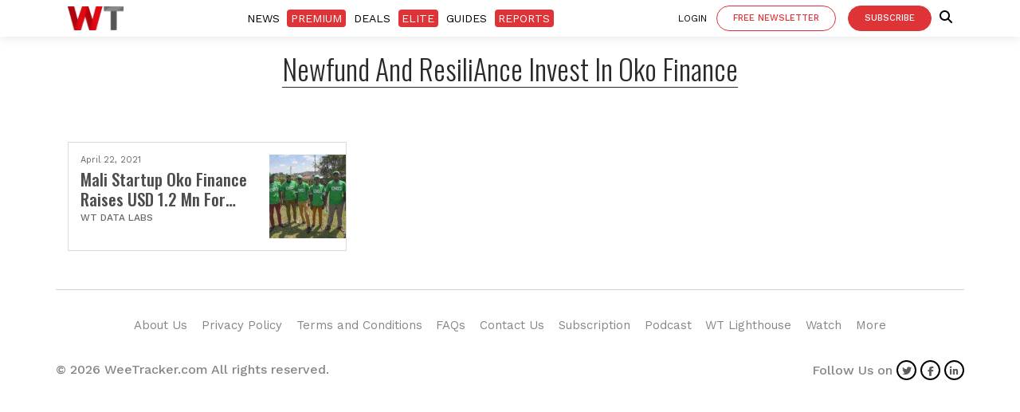

--- FILE ---
content_type: text/html; charset=UTF-8
request_url: https://weetracker.com/tag/newfund-and-resiliance-invest-in-oko-finance/
body_size: 15985
content:
<!DOCTYPE html>
<html  lang="en">
<head>
<!--<script src="https://cdn.blueconic.net/wtrckr.js" async defer></script>-->
<meta charset="UTF-8">
<!-- <meta name="robots" content="noimageindex, nofollow, nosnippet">
 --><meta name="viewport" content="width=device-width, initial-scale=1, shrink-to-fit=no">
<title>Newfund and ResiliAnce invest in Oko Finance Archives - WeeTracker</title>
<link rel="pingback" href="https://weetracker.com/xmlrpc.php" />
<meta name="msvalidate.01" content="47C0ACD3EA515BCD0F62F4D2FF5E2DC4" />
	<!-- Google tag (gtag.js) -->
<script async src="https://www.googletagmanager.com/gtag/js?id=G-HQ3CCD1K35"></script>
<script>
  window.dataLayer = window.dataLayer || [];
  function gtag(){dataLayer.push(arguments);}
  gtag('js', new Date());

  gtag('config', 'G-HQ3CCD1K35');
</script>
<!--  <script src="https://ajax.googleapis.com/ajax/libs/jquery/3.5.1/jquery.min.js"></script>
 -->
<!-- Bootstrap core CSS -->
  <!-- Custom fonts for this theme -->
    <link rel="dns-prefetch" href="//maxcdn.bootstrapcdn.com/">
    <link rel="dns-prefetch" href="//kit.fontawesome.com">
    <link rel="dns-prefetch" href="//www.gstatic.com">
    <link rel="dns-prefetch" href="//ajax.googleapis.com">
    <link rel="dns-prefetch" href="//fonts.googleapis.com">
    <link rel="preconnect" href="https://fonts.gstatic.com" crossorigin>
  <link href="https://weetracker.com/wp-content/themes/weetracker/assets/bootstrap/css/bootstrap.min.css" rel="stylesheet">
  <link href="https://weetracker.com/wp-content/themes/weetracker/wtprimeassets/css/wt-new.css?ver=2960" rel="stylesheet">
    <link href="https://weetracker.com/wp-content/themes/weetracker/assets/css/weetrackermain.css?ver=3200" rel="stylesheet">
    <link rel="stylesheet" href="https://weetracker.com/wp-content/themes/weetracker/style.css"/>
	<link rel="stylesheet" href="https://cdnjs.cloudflare.com/ajax/libs/font-awesome/6.6.0/css/all.min.css" integrity="sha512-Kc323vGBEqzTmouAECnVceyQqyqdsSiqLQISBL29aUW4U/M7pSPA/gEUZQqv1cwx4OnYxTxve5UMg5GT6L4JJg==" crossorigin="anonymous" referrerpolicy="no-referrer" />
<!--<script type="text/javascript" src="//script.crazyegg.com/pages/scripts/0098/6637.js" async="async" defer></script>-->
<meta name='robots' content='index, follow, max-image-preview:large, max-snippet:-1, max-video-preview:-1' />

	<!-- This site is optimized with the Yoast SEO plugin v17.0 - https://yoast.com/wordpress/plugins/seo/ -->
	<link rel="canonical" href="https://weetracker.com/tag/newfund-and-resiliance-invest-in-oko-finance/" />
	<meta property="og:locale" content="en_US" />
	<meta property="og:type" content="article" />
	<meta property="og:title" content="Newfund and ResiliAnce invest in Oko Finance Archives - WeeTracker" />
	<meta property="og:url" content="https://weetracker.com/tag/newfund-and-resiliance-invest-in-oko-finance/" />
	<meta property="og:site_name" content="WeeTracker" />
	<meta name="twitter:card" content="summary_large_image" />
	<meta name="twitter:site" content="@weetracker" />
	<script type="application/ld+json" class="yoast-schema-graph">{"@context":"https://schema.org","@graph":[{"@type":"Organization","@id":"https://weetracker.com/#organization","name":"WeeTracker","url":"https://weetracker.com/","sameAs":["https://www.facebook.com/weetracker/","https://www.instagram.com/weetracker/","https://www.linkedin.com/company/weetracker/","https://myspace.com/weetracker","https://www.youtube.com/channel/UCSFuLE6GpxluncCXcAluH3A","https://www.pinterest.com/weetracker","https://twitter.com/weetracker"],"logo":{"@type":"ImageObject","@id":"https://weetracker.com/#logo","inLanguage":"en-US","url":"https://weetracker.com/wp-content/uploads/2019/02/WT-ICON.jpg","contentUrl":"https://weetracker.com/wp-content/uploads/2019/02/WT-ICON.jpg","width":1920,"height":1004,"caption":"WeeTracker"},"image":{"@id":"https://weetracker.com/#logo"}},{"@type":"WebSite","@id":"https://weetracker.com/#website","url":"https://weetracker.com/","name":"WeeTracker","description":"World&#039;s Emerging Economies Tracker","publisher":{"@id":"https://weetracker.com/#organization"},"potentialAction":[{"@type":"SearchAction","target":{"@type":"EntryPoint","urlTemplate":"https://weetracker.com/?s={search_term_string}"},"query-input":"required name=search_term_string"}],"inLanguage":"en-US"},{"@type":"CollectionPage","@id":"https://weetracker.com/tag/newfund-and-resiliance-invest-in-oko-finance/#webpage","url":"https://weetracker.com/tag/newfund-and-resiliance-invest-in-oko-finance/","name":"Newfund and ResiliAnce invest in Oko Finance Archives - WeeTracker","isPartOf":{"@id":"https://weetracker.com/#website"},"breadcrumb":{"@id":"https://weetracker.com/tag/newfund-and-resiliance-invest-in-oko-finance/#breadcrumb"},"inLanguage":"en-US","potentialAction":[{"@type":"ReadAction","target":["https://weetracker.com/tag/newfund-and-resiliance-invest-in-oko-finance/"]}]},{"@type":"BreadcrumbList","@id":"https://weetracker.com/tag/newfund-and-resiliance-invest-in-oko-finance/#breadcrumb","itemListElement":[{"@type":"ListItem","position":1,"name":"Weetracker","item":"https://weetracker.com/"},{"@type":"ListItem","position":2,"name":"Newfund and ResiliAnce invest in Oko Finance"}]}]}</script>
	<!-- / Yoast SEO plugin. -->


<link rel='dns-prefetch' href='//s.w.org' />
<link rel="alternate" type="application/rss+xml" title="WeeTracker &raquo; Feed" href="https://weetracker.com/feed/" />
<link rel="alternate" type="application/rss+xml" title="WeeTracker &raquo; Comments Feed" href="https://weetracker.com/comments/feed/" />
<link rel="alternate" type="application/rss+xml" title="WeeTracker &raquo; Newfund and ResiliAnce invest in Oko Finance Tag Feed" href="https://weetracker.com/tag/newfund-and-resiliance-invest-in-oko-finance/feed/" />
		<!-- This site uses the Google Analytics by MonsterInsights plugin v7.18.0 - Using Analytics tracking - https://www.monsterinsights.com/ -->
							<script src="//www.googletagmanager.com/gtag/js?id=UA-115653811-1"  type="text/javascript" data-cfasync="false" async></script>
			<script type="text/javascript" data-cfasync="false">
				var mi_version = '7.18.0';
				var mi_track_user = true;
				var mi_no_track_reason = '';
				
								var disableStr = 'ga-disable-UA-115653811-1';

				/* Function to detect opted out users */
				function __gtagTrackerIsOptedOut() {
					return document.cookie.indexOf( disableStr + '=true' ) > - 1;
				}

				/* Disable tracking if the opt-out cookie exists. */
				if ( __gtagTrackerIsOptedOut() ) {
					window[disableStr] = true;
				}

				/* Opt-out function */
				function __gtagTrackerOptout() {
					document.cookie = disableStr + '=true; expires=Thu, 31 Dec 2099 23:59:59 UTC; path=/';
					window[disableStr] = true;
				}

				if ( 'undefined' === typeof gaOptout ) {
					function gaOptout() {
						__gtagTrackerOptout();
					}
				}
								window.dataLayer = window.dataLayer || [];
				if ( mi_track_user ) {
					function __gtagTracker() {dataLayer.push( arguments );}
					__gtagTracker( 'js', new Date() );
					__gtagTracker( 'set', {
						'developer_id.dZGIzZG' : true,
						                    });
					__gtagTracker( 'config', 'UA-115653811-1', {
						forceSSL:true,					} );
										window.gtag = __gtagTracker;										(
						function () {
							/* https://developers.google.com/analytics/devguides/collection/analyticsjs/ */
							/* ga and __gaTracker compatibility shim. */
							var noopfn = function () {
								return null;
							};
							var newtracker = function () {
								return new Tracker();
							};
							var Tracker = function () {
								return null;
							};
							var p = Tracker.prototype;
							p.get = noopfn;
							p.set = noopfn;
							p.send = function (){
								var args = Array.prototype.slice.call(arguments);
								args.unshift( 'send' );
								__gaTracker.apply(null, args);
							};
							var __gaTracker = function () {
								var len = arguments.length;
								if ( len === 0 ) {
									return;
								}
								var f = arguments[len - 1];
								if ( typeof f !== 'object' || f === null || typeof f.hitCallback !== 'function' ) {
									if ( 'send' === arguments[0] ) {
										var hitConverted, hitObject = false, action;
										if ( 'event' === arguments[1] ) {
											if ( 'undefined' !== typeof arguments[3] ) {
												hitObject = {
													'eventAction': arguments[3],
													'eventCategory': arguments[2],
													'eventLabel': arguments[4],
													'value': arguments[5] ? arguments[5] : 1,
												}
											}
										}
										if ( 'pageview' === arguments[1] ) {
											if ( 'undefined' !== typeof arguments[2] ) {
												hitObject = {
													'eventAction': 'page_view',
													'page_path' : arguments[2],
												}
											}
										}
										if ( typeof arguments[2] === 'object' ) {
											hitObject = arguments[2];
										}
										if ( typeof arguments[5] === 'object' ) {
											Object.assign( hitObject, arguments[5] );
										}
										if ( 'undefined' !== typeof arguments[1].hitType ) {
											hitObject = arguments[1];
											if ( 'pageview' === hitObject.hitType ) {
												hitObject.eventAction = 'page_view';
											}
										}
										if ( hitObject ) {
											action = 'timing' === arguments[1].hitType ? 'timing_complete' : hitObject.eventAction;
											hitConverted = mapArgs( hitObject );
											__gtagTracker( 'event', action, hitConverted );
										}
									}
									return;
								}

								function mapArgs( args ) {
									var arg, hit = {};
									var gaMap = {
										'eventCategory': 'event_category',
										'eventAction': 'event_action',
										'eventLabel': 'event_label',
										'eventValue': 'event_value',
										'nonInteraction': 'non_interaction',
										'timingCategory': 'event_category',
										'timingVar': 'name',
										'timingValue': 'value',
										'timingLabel': 'event_label',
										'page' : 'page_path',
										'location' : 'page_location',
										'title' : 'page_title',
									};
									for ( arg in args ) {
										if ( args.hasOwnProperty(arg) && gaMap.hasOwnProperty(arg) ) {
											hit[gaMap[arg]] = args[arg];
										} else {
											hit[arg] = args[arg];
										}
									}
									return hit;
								}

								try {
									f.hitCallback();
								} catch ( ex ) {
								}
							};
							__gaTracker.create = newtracker;
							__gaTracker.getByName = newtracker;
							__gaTracker.getAll = function () {
								return [];
							};
							__gaTracker.remove = noopfn;
							__gaTracker.loaded = true;
							window['__gaTracker'] = __gaTracker;
						}
					)();
									} else {
										console.log( "" );
					( function () {
							function __gtagTracker() {
								return null;
							}
							window['__gtagTracker'] = __gtagTracker;
							window['gtag'] = __gtagTracker;
					} )();
									}
			</script>
				<!-- / Google Analytics by MonsterInsights -->
		<link rel='stylesheet' id='bcsb_namespace-css'  href='https://weetracker.com/wp-content/plugins/block-comment-spam-bots/css/settings.css' type='text/css' media='all' />
<link rel='stylesheet' id='mp-theme-css'  href='https://weetracker.com/wp-content/plugins/memberpress/css/ui/theme.css' type='text/css' media='all' />
<link rel='stylesheet' id='wp-block-library-css'  href='https://weetracker.com/wp-includes/css/dist/block-library/style.min.css' type='text/css' media='all' />
<link rel='stylesheet' id='emailoctopus_admin_frontend_styles-css'  href='https://weetracker.com/wp-content/plugins/emailoctopus/css/frontend.min.css' type='text/css' media='all' />
<link rel='stylesheet' id='fvp-frontend-css'  href='https://weetracker.com/wp-content/plugins/featured-video-plus/styles/frontend.css' type='text/css' media='all' />
<link rel='stylesheet' id='ppress-frontend-css'  href='https://weetracker.com/wp-content/plugins/wp-user-avatar/assets/css/frontend.min.css' type='text/css' media='all' />
<link rel='stylesheet' id='ppress-flatpickr-css'  href='https://weetracker.com/wp-content/plugins/wp-user-avatar/assets/flatpickr/flatpickr.min.css' type='text/css' media='all' />
<link rel='stylesheet' id='ppress-select2-css'  href='https://weetracker.com/wp-content/plugins/wp-user-avatar/assets/select2/select2.min.css' type='text/css' media='all' />
<link rel='stylesheet' id='wpdreams-asl-basic-css'  href='https://weetracker.com/wp-content/plugins/ajax-search-lite/css/style.basic.css' type='text/css' media='all' />
<link rel='stylesheet' id='wpdreams-ajaxsearchlite-css'  href='https://weetracker.com/wp-content/plugins/ajax-search-lite/css/style-underline.css' type='text/css' media='all' />
<link rel='stylesheet' id='emailoctopus_frontend-css'  href='https://weetracker.com/wp-content/plugins/emailoctopus/css/frontend.min.css' type='text/css' media='all' />
<link rel='stylesheet' id='tablepress-default-css'  href='https://weetracker.com/wp-content/tablepress-combined.min.css' type='text/css' media='all' />
<script type='text/javascript' id='monsterinsights-frontend-script-js-extra'>
/* <![CDATA[ */
var monsterinsights_frontend = {"js_events_tracking":"true","download_extensions":"doc,pdf,ppt,zip,xls,docx,pptx,xlsx","inbound_paths":"[]","home_url":"https:\/\/weetracker.com","hash_tracking":"false","ua":"UA-115653811-1"};
/* ]]> */
</script>
<script type='text/javascript' src='https://weetracker.com/wp-content/plugins/google-analytics-for-wordpress/assets/js/frontend-gtag.js' async='async' id='monsterinsights-frontend-script-js'></script>
<script type='text/javascript' src='https://weetracker.com/wp-includes/js/jquery/jquery.js' id='jquery-js'></script>
<script type='text/javascript' src='https://weetracker.com/wp-content/plugins/featured-video-plus/js/jquery.fitvids.min.js' async='async' id='jquery.fitvids-js'></script>
<script type='text/javascript' id='fvp-frontend-js-extra'>
/* <![CDATA[ */
var fvpdata = {"ajaxurl":"https:\/\/weetracker.com\/wp-admin\/admin-ajax.php","nonce":"18fd63ab10","fitvids":"1","dynamic":"","overlay":"","opacity":"0.75","color":"b","width":"640"};
/* ]]> */
</script>
<script type='text/javascript' src='https://weetracker.com/wp-content/plugins/featured-video-plus/js/frontend.min.js' async='async' id='fvp-frontend-js'></script>
<script type='text/javascript' src='https://weetracker.com/wp-content/plugins/wp-user-avatar/assets/flatpickr/flatpickr.min.js' async='async' id='ppress-flatpickr-js'></script>
<script type='text/javascript' src='https://weetracker.com/wp-content/plugins/wp-user-avatar/assets/select2/select2.min.js' async='async' id='ppress-select2-js'></script>
<link rel="https://api.w.org/" href="https://weetracker.com/wp-json/" /><link rel="alternate" type="application/json" href="https://weetracker.com/wp-json/wp/v2/tags/10466" /><link rel="EditURI" type="application/rsd+xml" title="RSD" href="https://weetracker.com/xmlrpc.php?rsd" />
<link rel="wlwmanifest" type="application/wlwmanifest+xml" href="https://weetracker.com/wp-includes/wlwmanifest.xml" /> 
<meta name="generator" content="WordPress 5.8.12" />
		<script>
			document.documentElement.className = document.documentElement.className.replace( 'no-js', 'js' );
		</script>
						<link rel="preconnect" href="https://fonts.gstatic.com" crossorigin />
				<link rel="preload" as="style" href="//fonts.googleapis.com/css?family=Open+Sans&display=swap" />
				<link rel="stylesheet" href="//fonts.googleapis.com/css?family=Open+Sans&display=swap" media="all" />
				                <style>
                    
					@font-face {
						font-family: 'aslsicons2';
						src: url('https://weetracker.com/wp-content/plugins/ajax-search-lite/css/fonts/icons2.eot');
						src: url('https://weetracker.com/wp-content/plugins/ajax-search-lite/css/fonts/icons2.eot?#iefix') format('embedded-opentype'),
							 url('https://weetracker.com/wp-content/plugins/ajax-search-lite/css/fonts/icons2.woff2') format('woff2'),
							 url('https://weetracker.com/wp-content/plugins/ajax-search-lite/css/fonts/icons2.woff') format('woff'),
							 url('https://weetracker.com/wp-content/plugins/ajax-search-lite/css/fonts/icons2.ttf') format('truetype'),
							 url('https://weetracker.com/wp-content/plugins/ajax-search-lite/css/fonts/icons2.svg#icons') format('svg');
						font-weight: normal;
						font-style: normal;
					}
					div[id*='ajaxsearchlitesettings'].searchsettings .asl_option_inner label {
						font-size: 0px !important;
						color: rgba(0, 0, 0, 0);
					}
					div[id*='ajaxsearchlitesettings'].searchsettings .asl_option_inner label:after {
						font-size: 11px !important;
						position: absolute;
						top: 0;
						left: 0;
						z-index: 1;
					}
					div[id*='ajaxsearchlite'].wpdreams_asl_container {
						width: 50%;
						margin: 0px 0px 0px 50%;
					}
					div[id*='ajaxsearchliteres'].wpdreams_asl_results div.resdrg span.highlighted {
						font-weight: bold;
						color: rgba(217, 49, 43, 1);
						background-color: rgba(238, 238, 238, 1);
					}
					div[id*='ajaxsearchliteres'].wpdreams_asl_results .results div.asl_image {
						width: 210px;
						height: 150px;
						background-size: cover;
						background-repeat: no-repeat;
					}
					div.asl_r .results {
						max-height: none;
					}
				
						div.asl_r.asl_w.vertical .results .item::after {
							display: block;
							position: absolute;
							bottom: 0;
							content: '';
							height: 1px;
							width: 100%;
							background: #D8D8D8;
						}
						div.asl_r.asl_w.vertical .results .item.asl_last_item::after {
							display: none;
						}
					 searchfocus                </style>
                			<script type="text/javascript">
                if ( typeof _ASL !== "undefined" && _ASL !== null && typeof _ASL.initialize !== "undefined" ) {
					_ASL.initialize();
				}
            </script>
            <link rel="icon" href="https://weetracker.com/wp-content/uploads/2021/07/fevicon.png" sizes="32x32" />
<link rel="icon" href="https://weetracker.com/wp-content/uploads/2021/07/fevicon.png" sizes="192x192" />
<link rel="apple-touch-icon" href="https://weetracker.com/wp-content/uploads/2021/07/fevicon.png" />
<meta name="msapplication-TileImage" content="https://weetracker.com/wp-content/uploads/2021/07/fevicon.png" />
<style>
#submit {
    display:none;
}
</style>
<meta name="facebook-domain-verification" content="l4seae94j431r77u1hsrvsbc126x8p" />

<!-- Google tag (gtag.js) -->
<script async src="https://www.googletagmanager.com/gtag/js?id=UA-115653811-1"></script>
<script>
  window.dataLayer = window.dataLayer || [];
  function gtag(){dataLayer.push(arguments);}
  gtag('js', new Date());

  gtag('config', 'UA-115653811-1');
</script>

<!-- Google Tag Manager -->
<script>(function(w,d,s,l,i){w[l]=w[l]||[];w[l].push({'gtm.start':
new Date().getTime(),event:'gtm.js'});var f=d.getElementsByTagName(s)[0],
j=d.createElement(s),dl=l!='dataLayer'?'&l='+l:'';j.async=true;j.src=
'https://www.googletagmanager.com/gtm.js?id='+i+dl;f.parentNode.insertBefore(j,f);
})(window,document,'script','dataLayer','GTM-PFGNRLN');</script>
<!-- End Google Tag Manager -->
<script async src="https://pagead2.googlesyndication.com/pagead/js/adsbygoogle.js?client=ca-pub-9266267729789641"
     crossorigin="anonymous"></script>
	<script src='https://kit.fontawesome.com/a076d05399.js' crossorigin='anonymous'></script>
</head>

<body data-rsssl=1>
  <script type="application/ld+json">
{
  "@context": "https://schema.org/",
  "@type": "WebSite",
  "name": "WeeTracker",
  "url": "https://weetracker.com",
  "potentialAction": {
    "@type": "SearchAction",
    "target": "https://weetracker.com/?s={search_term_string}",
    "query-input": "required name=search_term_string"
  }
}
</script>


<!-- Google Tag Manager (noscript) -->
<noscript><iframe 
height="0" width="0" style="display:none;visibility:hidden" data-src="https://www.googletagmanager.com/ns.html?id=GTM-PFGNRLN" class="lazyload" src="[data-uri]"></iframe></noscript>
<!-- End Google Tag Manager (noscript) -->

<nav class="navbar navbar-expand-lg navbar-dark" id="navbar">
<div class="container">
<div>
    <a class="navbar-brand" href="https://weetracker.com">
<img  alt="Mali Startup Oko Finance Raises USD 1.2 Mn For Regional Expansion" width= "70" height="30" data-src="https://weetracker.com/wp-content/uploads/2019/07/wt-2.png" class="lazyload" src="[data-uri]"></a>
</div>

  <div>
    
<div class="collapse navbar-collapse" id="navbarSupportedContent">
<div class="menu-main_menu-container"><ul id="menu-main_menu" class="menu"><li id="menu-item-83520" class="menu-item menu-item-type-taxonomy menu-item-object-category menu-item-83520"><a href="https://weetracker.com/weetracker-free-reads-african-startup-news/">News</a></li>
<li id="menu-item-83521" class="premium menu-item menu-item-type-taxonomy menu-item-object-category menu-item-83521"><a href="https://weetracker.com/weetracker-premium-content/">Premium</a></li>
<li id="menu-item-46005" class="menu-item menu-item-type-taxonomy menu-item-object-category menu-item-46005"><a href="https://weetracker.com/africa-startups-deal-news/">Deals</a></li>
<li id="menu-item-57421" class="elite menu-item menu-item-type-post_type menu-item-object-page menu-item-57421"><a href="https://weetracker.com/premium-elite-african-data/">Elite</a></li>
<li id="menu-item-81230" class="menu-item menu-item-type-taxonomy menu-item-object-category menu-item-81230"><a href="https://weetracker.com/resources-african-business-communities/">Guides</a></li>
<li id="menu-item-83522" class="premium menu-item menu-item-type-post_type menu-item-object-page menu-item-83522"><a href="https://weetracker.com/africa-venture-capital-reports/">Reports</a></li>
</ul></div>        <a href="#subscribeModals" data-toggle="modal"class="btn btn-african-sm d-block d-md-none btn-primary btn-xs">Free Newsletter
      </a>
      <a href="/subscription/" target="_blank" class="btn btn-african-sm d-block d-md-none btn-primary btn-xs">Subscribe
      </a>
    <div class="btn-group user-menu d-block d-md-none">
  <a href="/log-in/" class="sing-in">LOGIN
  </a> </div>
</div>
</div>

<div class="text-right pr-md-0 Sign-login"> 
<a href="/log-in/" class="sing-in d-none d-lg-inline-block">Login
  </a> 
       <a href="#subscribeModals" target="_blank" data-toggle="modal" class="btn btn-african-sm d-none d-lg-inline-block btn-primary btn-newsletter mr-0 btn-xs"> Free Newsletter
    </a>
    <a href="/subscription/" target="_blank" class="btn btn-african-sm d-none d-lg-inline-block btn-primary btn-xs"> Subscribe
    </a>
    <span class="navbar-text">
  <a href= "/search-articles/" class="searchbtn" onclick="searchBtn()"> <i class="fas fa-search"></i> </a>
  </span>

<button class="navbar-toggler" type="button" data-toggle="collapse" data-target="#navbarSupportedContent" aria-controls="navbarSupportedContent" aria-expanded="false" aria-label="Toggle navigation">
<span class="navbar-toggler-icon"></span>
</button>

</div>
</div>
</nav>
  <div class="modal fade" id="subscribeModals" tabindex="-1" role="dialog" aria-labelledby="exampleModalCenterTitle" aria-hidden="true">
  <div class="modal-dialog  modal-lg" role="document">
    <div class="modal-content we-have">
      <div class="modal-header">
        <h5 class="modal-title" id="exampleModalLongTitle">Subscribe to our free  newsletter</h5> 
        <button type="button" class="close" data-dismiss="modal" aria-label="Close">
          <span aria-hidden="true">&times;</span>
        </button>
      </div> 
      <div class="modal-body">
<link rel="stylesheet"
      href="https://emailoctopus.com/bundles/emailoctopuslist/css/1.6/form.css"
>
<div class="emailoctopus-form-wrapper emailoctopus-form-default null py-0"
>
  <p class="emailoctopus-success-message">
  </p>
  <p class="emailoctopus-error-message">
  </p>
  <form action="https://eomail1.com/form/e80c4a68-f9bc-11eb-96e5-06b4694bee2a" class="emailoctopus-form form-inline mt-4 form-subscribe">
  <div class="emailoctopus-form-row ">    
      <input id="field_1" name="field_0" type="email" placeholder="Email address" required="" class="form-control mr-2">
  </div>
  <div aria-hidden="true"
       class="emailoctopus-form-row-hp"
  >
  <input type="text" name="hpc4b27b6e-eb38-11e9-be00-06b4694bee2a" tabindex="-1" autocomplete="nope">
  </div>
  <div class="emailoctopus-form-row-subscribe">
       <button type="submit" class="btn btn-primary">Sign Up for Free</button>
  </div>
</form>
  <p class="mt-2 text-thanks text-left">Thank you for signing up for our free newsletter. By entering your email id you agree to receive our free newsletter and other promotional communication. </p>
</div>
<script src="https://emailoctopus.com/bundles/emailoctopuslist/js/1.6/form-embed.js" defer async></script>
</div>
</div>
</div>
</div>
<section class="category d-block d-sm-none">
  <div class="container">
<div class="nav-scroller">
    <nav class="nav d-flex justify-content-between">
      <a  href="https://weetracker.com/inspiring/">Inspiring</a>
      <a  href="https://weetracker.com/startup-africa/">STARTUP AFRICA</a>
      <a  href="https://weetracker.com/business/">Business</a>
    </nav>
  </div>
  </div>
</section>
 <!-- end -->
 <section class="head_title">
<div class="container">
<div class="row">
<div class="col-md-12">
<div class="banner-title">
    <div class="row">
     
   <div class="col-md-12 py-3 text-center">
<h1>Newfund and ResiliAnce invest in Oko Finance</h1>
</div>

</div>
</div>
</div>
</div>
</div>
</section>
<section class="listing-page p-top">
    <div class="container">
<div class="row">
 <div class="col-md-12 listing">
<!-- *** Category loop starts *** -->
<!---*** Post1 Starts *** -->
<div class="row">
           <div class="col-md-4">
            <div class="small-box">
          <div class="media"> 
            <div class="media-body">
              <h6 class="date">  April 22, 2021</h6>
              <h5 class="mt-0"> <a href="https://weetracker.com/2021/04/22/mali-startup-oko-finance-raises-usd-1-2-mn-for-regional-expansion/" rel="bookmark" title="Mali Startup Oko Finance Raises USD 1.2 Mn For Regional Expansion">Mali Startup Oko Finance Raises USD 1.2 Mn For Regional Expansion</a></h5>
              <p class="writer-name">  <a href="https://weetracker.com/author/team-africo/" title="Posts by WT Data Labs" rel="author">WT Data Labs</a></p>
            </div>
            <div class="image">
               <img   title="Mali Startup Oko Finance Raises USD 1.2 Mn For Regional Expansion" data-src="https://weetracker.com/wp-content/uploads/2021/04/oko-finance-team-scaled-750x354-1-300x142.jpeg" class="w-100 img-fluid lazyload" src="[data-uri]">
            </div>
          </div>
        </div>
          </div>
<!-- *** Post1 Starts Ends ***-->
 
<!-- *** Category loop ends*** -->
<div class="cat-pagination">
</div> 
<!-- <nav class="rd-pagenavi"> 
  <span id="reza-next-page">
</span> <span id="reza-previous-page">
</span> </nav> -->
</div>
</div>
</div>
</section>
 <!-- Footer -->
 <footer class="mt-auto d-none d-md-block">
  <div class="container footer">
    <div class="row">
      <div class="col-12 col-lg-11 mx-auto text-center">
               <div class="menu-footer-menu-container"><ul id="menu-footer-menu" class="menu"><li id="menu-item-42066" class="menu-item menu-item-type-post_type menu-item-object-page menu-item-42066"><a href="https://weetracker.com/about-us/">About Us</a></li>
<li id="menu-item-42067" class="menu-item menu-item-type-post_type menu-item-object-page menu-item-42067"><a href="https://weetracker.com/privacy-policy/">Privacy Policy</a></li>
<li id="menu-item-12718" class="menu-item menu-item-type-post_type menu-item-object-page menu-item-12718"><a href="https://weetracker.com/terms-and-conditions/">Terms and Conditions</a></li>
<li id="menu-item-43347" class="menu-item menu-item-type-post_type menu-item-object-page menu-item-43347"><a href="https://weetracker.com/faqs/">FAQs</a></li>
<li id="menu-item-43348" class="menu-item menu-item-type-custom menu-item-object-custom menu-item-43348"><a target="_blank" rel="noopener" href="/cdn-cgi/l/email-protection#d5a6a0a5a5baa7a195a2b0b0a1a7b4b6beb0a7fbb6bab8">Contact Us</a></li>
<li id="menu-item-43349" class="menu-item menu-item-type-post_type menu-item-object-page menu-item-43349"><a href="https://weetracker.com/subscription/">Subscription</a></li>
<li id="menu-item-77535" class="menu-item menu-item-type-post_type menu-item-object-page menu-item-77535"><a href="https://weetracker.com/podcast/">Podcast</a></li>
<li id="menu-item-81062" class="menu-item menu-item-type-post_type menu-item-object-page menu-item-81062"><a href="https://weetracker.com/wt-lighthouse/">WT Lighthouse</a></li>
<li id="menu-item-81233" class="menu-item menu-item-type-custom menu-item-object-custom menu-item-has-children menu-item-81233"><a href="#">Watch</a>
<ul class="sub-menu">
	<li id="menu-item-81232" class="menu-item menu-item-type-post_type menu-item-object-page menu-item-81232"><a href="https://weetracker.com/premium-videos/">Premium Video</a></li>
	<li id="menu-item-81231" class="menu-item menu-item-type-post_type menu-item-object-page menu-item-81231"><a href="https://weetracker.com/latest-videos/">Latest Videos</a></li>
</ul>
</li>
<li id="menu-item-43350" class="menu-item menu-item-type-custom menu-item-object-custom menu-item-has-children menu-item-43350"><a>More</a>
<ul class="sub-menu">
	<li id="menu-item-43357" class="menu-item menu-item-type-post_type menu-item-object-page menu-item-43357"><a target="_blank" rel="noopener" href="https://weetracker.com/uberpitch/">Uberpitch</a></li>
	<li id="menu-item-43352" class="menu-item menu-item-type-post_type menu-item-object-page menu-item-43352"><a target="_blank" rel="noopener" href="https://weetracker.com/bridge/">Bridge</a></li>
	<li id="menu-item-83660" class="menu-item menu-item-type-custom menu-item-object-custom menu-item-83660"><a href="https://weetracker.com/african-business-chart/">Data Charts</a></li>
</ul>
</li>
</ul></div>              </div>
      <div class="col-12 col-lg-6 text-md-left text-center all-right">
       <span>&copy; 2026 WeeTracker.com All rights reserved. </span>
     </div>
     <div class="col-12 col-lg-6 text-md-right social-icons text-center">
       <span>Follow Us on   <a href="https://twitter.com/weetracker" target="_blank"> <i class="fab fa-twitter" aria-hidden="true"></i> </a> 
        <a href="https://www.facebook.com/weetracker" target="_blank"> <i class="fab fa-facebook-f"></i> </a> 
        <a href="https://www.linkedin.com/company/weetracker" target="_blank"><i class="fab fa-linkedin-in"></i></a>
       </span>
     </div>
   </div>
 </div>
</footer>

<footer class="mt-auto d-block d-md-none">
  <div class="container footer">
    <div class="row">
      <div class="col-12 col-lg-9 mx-auto text-center">
        <ul id="menu-footer-menu" class="menu dark-menumob">
         <li> <a href="/about-us/">About Us</a> </li>
         <li> <a href="/subscription/">Subscription</a> </li>
         <li> <a href="/faqs/">FAQs</a> </li>
       </ul> 
       <ul id="menu-footer-menu" class="menu">
        <li><a href="/cdn-cgi/l/email-protection#5f2c2a2f2f302d2b1f283a3a2b2d3e3c343a2d713c3032">Contact</a></li>
        <li><a href="javascript:void(0)">More</a>
          <ul class="sub-menu">
           <li><a href="/uberpitch/">Uberpitch</a></li>
           <li><a href="/videos/">Videos</a></li>
           <li><a href="/podcast/">Podcast</a></li>
           <li><a href="https://weetracker.com/venture-capital-africa-2023-report/">Venture Capital Africa 2023 Report</a></li><li><a href="https://weetracker.com/venture-capital-africa-2022-report/">Venture Capital Africa 2022 Report</a></li><li><a href="https://weetracker.com/venture-capital-africa-2021-report/">Venture Capital Africa 2021 Report</a></li><li><a href="https://weetracker.com/venture-capital-africa-2019-report/">Venture Capital Africa 2019 Report</a></li><li><a href="https://weetracker.com/venture-capital-africa-2018-report/">Venture Capital Africa 2018 Report</a></li>           <!-- <li><a href="/venture-capital-africa-2019-report/">Venture Capital Africa 2019 Report</a></li>
           <li><a href="/venture-capital-africa-2018-report/">Venture Capital Africa 2018 Report</a></li> -->
         </ul>
       </li>
     </ul>
   </div>
   <div class="col-12 col-lg-6 mt-1 text-center">
    <ul id="menu-footer-menu" class="menu dark-bgbtm">
     <li> <a href="/terms-and-conditions/">Terms and Conditions</a> </li> 
		<li>|</li>
     <li> <a href="/privacy-policy/">Privacy Policy</a></li>
   </ul> 
 </div>
</div>
</div>
<span class="twitter">
  Follow Us on  
  <a href="https://twitter.com/weetracker" target="_blank"> <i class="fab fa-twitter" aria-hidden="true"></i>  </a> 
         <a href="https://www.facebook.com/weetracker" target="_blank"> <i class="fab fa-facebook-f"></i> </a> 
       <a href="https://www.linkedin.com/company/weetracker" target="_blank"><i class="fab fa-linkedin-in"></i></a> 
      </span>
<div class="col-md-12">
  <div class="col-12 col-lg-6 text-md-left my-1 text-center">
   <span class="copyright">&copy; 2026 WeeTracker.com All rights reserved. </span>
 </div>    
</div>
</footer>
<!-- freeRegister -->
	                <button class="hide fr_toggle" data-toggle="modal" data-target="#freeRegister" title="Register">
            <img alt="freeRegister"  width="60" height="60" data-src="https://weetracker.com/wp-content/uploads/2021/09/map-icon.png" class="lazyload" src="[data-uri]">
        </button>
        	<div class="modal fade freeRegister" id="freeRegister" tabindex="-1" role="dialog" aria-hidden="true">

  <div class="modal-dialog modal-lg" role="document">
    <div class="modal-content">
      <button type="button" class="close" data-dismiss="modal" aria-label="Close">
          <span aria-hidden="true">&times;</span>
        </button>
      <div class="modal-body p-0">
          <div class="CoverPhoto" style="background-image:url('https://weetracker.com/wp-content/uploads/2021/09/newsletter-b.jpg');">
             
          </div>
          <div class="wizard_form">
             
                  <div class="row no-gutters">
                      <div class="col-md-5 order-md-2">
                          <div class="wizard_right">
                              <label class="label-title">
                                  Free Newsletters
                              </label>
                              <ul class="list-unstyled feature-checkbox">
                                  <li>
                                      <input type="checkbox" name="feature" id="feature1" checked>
                                      <label for="feature1">
                                          <span class="checkbox"></span>
                                          <div class="feature-text">
                                              <h6>DealStreet Africa</h6>
                                              <p>A weekly roundup on VC, PE and M&A deals in the African continent</p>
                                          </div>
                                      </label>
                                  </li>
                                  <li>
                                      <input type="checkbox" name="feature" id="feature2" checked>
                                      <label for="feature2">
                                          <span class="checkbox"></span>
                                          <div class="feature-text">
                                              <h6>The African Context</h6>
                                              <p>A weekly newsletter that puts the African context, first. Business, Economy, Startups, State of Industries. All in one!</p>
                                          </div>
                                      </label>
                                  </li>
                                  <li>
                                      <input type="checkbox" name="feature" id="feature3" checked>
                                      <label for="feature3">
                                          <span class="checkbox"></span>
                                          <div class="feature-text">
                                              <h6>WT Weekly</h6>
                                              <p>A snippet of all stories by our team</p>
                                          </div>
                                      </label>
                                  </li>
                              </ul>
                          </div>
                      </div>
                      <div class="col-md-7 order-md-1">
                          <div class="wizard_left">
                              <div class="wizard_header text-center">
                                  <div class="wizard_title">Africa is the future.</div>
                                  <p>To keep reading for free, please enter your email!</p>
                              </div>
                              <div class="signupForm">
                                  <label class="label-title">
                                      Enter your email
                                  </label>
                                  <div class="input-group mb-3">
                                      <!--<input type="text" class="form-control" name="user_email" placeholder="name@domain.com">-->
                                      <!--<div class="input-group-append">-->
                                      <!--  <button class="btn signupBtn" type="button" disabled>-->
                                      <!--      <i class="fa fa-arrow-right"></i>-->
                                      <!--  </button>-->
                                      <!--</div>-->
                                      
                                      
<style type="text/css">
  .mp-form-row.mepr_username {
    display: none;
}
</style>

<div class="register-box">
  <div class="form-register">
    <div class="mp_wrapper">
      <form class="mepr-signup-form mepr-form" name="myForm"    method="post" action="/tag/newfund-and-resiliance-invest-in-oko-finance/#mepr_jump" enctype="multipart/form-data" novalidate>
        <input type="hidden" name="mepr_process_signup_form" value="Y" />
        <input type="hidden" name="mepr_product_id" value="56001" />
                        		   
            <div class="mp-form-row mepr_first_name">
            <div class="mp-form-label">
              <label for="user_first_name1">First Name:*</label>
              <span class="cc-error">First Name Required</span>
            </div>
            <input type="text" name="user_first_name" id="user_first_name1" class="mepr-form-input form-control" value="" required />
          </div>
 		   
          <div class="mp-form-row mepr_last_name">
            <div class="mp-form-label">
              <label for="user_last_name1">Last Name:*</label>
              <span class="cc-error">Last Name Required</span>
            </div>
            <input type="text" name="user_last_name" id="user_last_name1" class="mepr-form-input form-control" value="" required />
          </div>
		  
                                  <input type="hidden" class="mepr-geo-country" name="mepr-geo-country" value="" />
                       <div class="mp-form-row mepr_username">
              <div class="mp-form-label">
                <label for="user_login1">Username:*</label>
                <span class="cc-error">Invalid Username</span>
              </div>
              <input type="text" name="user_login" id="user_login1" class="mepr-form-input form-control" value="" required />
            </div>
                    <div class="mp-form-row mepr_email">
            <div class="mp-form-label">
              <label for="user_email1">Email:*</label>
              <span class="cc-error">Invalid Email</span>
            </div>
            <input type="email" name="user_email" id="user_email1" class="mepr-form-input form-control" value="" required />
          </div>
                                          <div class="mp-form-row mepr_password">
              <div class="mp-form-label">
                <label for="mepr_user_password1">Password:*</label>
                <span class="cc-error">Invalid Password</span>
              </div>
              <input type="password" name="mepr_user_password" id="mepr_user_password1" class="mepr-form-input mepr-password form-control" value="" required />
            </div>
            <div class="mp-form-row mepr_password_confirm">
              <div class="mp-form-label">
                <label for="mepr_user_password_confirm1">Password Confirmation:*</label>
                <span class="cc-error">Password Confirmation Doesn't Match</span>
              </div>
              <input type="password" name="mepr_user_password_confirm" id="mepr_user_password_confirm1" class="mepr-form-input mepr-password-confirm form-control" value="" required />
            </div>
                                                  		   <!-- <h2 class="Form-heading">
Payment Details
</h2> -->

  <input type="hidden" name="mepr_coupon_code" value="" />
      <div class="mp-form-row">
        <div class="mepr-activecampaign-signup-field">
          <div id="mepr-activecampaign-checkbox">
            <input type="checkbox" name="mepractivecampaign_opt_in" id="mepractivecampaign_opt_in" class="mepr-form-checkbox"  checked='checked' />
            <span class="mepr-activecampaign-message">Sign Up for the WeeTracker Newsletter</span>
          </div>
          <div id="mepr-activecampaign-privacy">
            <small>
              <a href="http://www.activecampaign.com/help/privacy-policy/" class="mepr-activecampaign-privacy-link" target="_blank">We Respect Your Privacy</a>
            </small>
          </div>
        </div>
      </div>
    <div class="mepr_spacer">&nbsp;</div>
		  
<div class="mp-form-submit">
      <label for="mepr_no_val" class="mepr-visuallyhidden">No val</label>
  <input type="text" id="mepr_no_val" name="mepr_no_val" class="mepr-form-input mepr-visuallyhidden mepr_no_val mepr-hidden" autocomplete="off" />
  <input type="submit" class="mepr-submit" value="Sign Up" />
<!--        <input type="submit" name="submits" class="mepr-submit" />
-->
<img  style="display: none;"  title="Loading icon" data-src="https://weetracker.com/wp-admin/images/loading.gif" class="mepr-loading-gif lazyload" src="[data-uri]" />
<span class="mepr-form-has-errors">Please fix the errors above</span>

</div>
</form>
</div>
</div>
</div>


                                    </div>
                              </div>
                              <div class="wizard_footer">
                                  By signing up, you agree to <a href="https://weetracker.com/privacy-policy/" target="_blank" rel="noopener noreferrer">WeeTracker's Terms.</a>
                              </div>
                          </div>
                      </div>
                      
                  </div>
              
          </div>
        
      </div>
     
    </div>
  </div>
</div>

<!--end freeRegister -->
<!-- WT Premium Elite -->
<!-- <div class="modal fade freeRegister wtPremiumElite" id="wtPremiumElite" tabindex="-1" role="dialog" aria-hidden="true">

  <div class="modal-dialog modal-lg modal-dialog-centered" role="document">
    <div class="modal-content">
      <button type="button" class="close" data-dismiss="modal" aria-label="Close">
          <span aria-hidden="true">&times;</span>
        </button>
      <div class="modal-body p-0">
          
          <div class="wizard_form">
             
                  <div class="row no-gutters">
                      <div class="col-md-5 order-md-2">
                          <div class="wizard_right">
                              <label class="label-title">
                                  We are launching WT Premium Elite soon! With our new option, you would get everything in one place!
                              </label>
                              <ul class="list-unstyled feature-checkbox wtElite-list">
                                  <li>
                                      <label for="feature1">
                                          <span class="checkbox">1</span>
                                          <div class="feature-text">
                                              <p>Access to our database of 2500+ African private and public companies</p>
                                          </div>
                                      </label>
                                  </li>
                                  <li>
                                      <label for="feature1">
                                          <span class="checkbox">2</span>
                                          <div class="feature-text">
                                              <p>Access to deals data</p>
                                          </div>
                                      </label>
                                  </li>
                                  <li>
                                      <label for="feature1">
                                          <span class="checkbox">3</span>
                                          <div class="feature-text">
                                              <p>Advanced data search and download option</p>
                                          </div>
                                      </label>
                                  </li>
                                  <li>
                                      <label for="feature1">
                                          <span class="checkbox">4</span>
                                          <div class="feature-text">
                                              <p>4000+ Articles</p>
                                          </div>
                                      </label>
                                  </li>
                                  <li>
                                      <label for="feature1">
                                          <span class="checkbox">5</span>
                                          <div class="feature-text">
                                              <p>15+ Research Reports</p>
                                          </div>
                                      </label>
                                  </li>
                                  <li>
                                      <label for="feature1">
                                          <span class="checkbox">6</span>
                                          <div class="feature-text">
                                              <p>Premium Videos and </p>
                                          </div>
                                      </label>
                                  </li>
                                  <li>
                                      <label for="feature1">
                                          <span class="checkbox">7</span>
                                          <div class="feature-text">
                                              <p>Access to conferences and networking events</p>
                                          </div>
                                      </label>
                                  </li>
                                  <li>
                                      <label for="feature1">
                                          <span class="checkbox">8</span>
                                          <div class="feature-text">
                                              <p>$50K Startup Deals</p>
                                          </div>
                                      </label>
                                  </li>
                                  <li>
                                      <label for="feature1">
                                          <span class="checkbox">9</span>
                                          <div class="feature-text">
                                              <p>Premium Newsletter</p>
                                          </div>
                                      </label>
                                  </li>
                              </ul>
                          </div>
                      </div>
                      <div class="col-md-7 order-md-1">
                          <div class="wizard_left">
                              <div class="wizard_header pb-0">
                                  <div class="wizard_title">You like data? We love it too! </div>
                              </div>
                             <p>
                                 <b>Here is our pre-launch offer</b><br>
                                 Subscribe to WT Annual Premium subscription now and get upgraded to WT Premium Elite priced at $120 for free (on launch). That saves you 50% straight.
Only 3 lucky winners who register during the campaign period will get a chance to avail this offer.
                             </p>
                             <a href="https://weetracker.com/subscription/" class="btn btn-primary mb-3">Subscribe</a>
                              <p>
                                  Need more information on WT Premium Elite, please drop in your email and we will contact you soon.
                              </p>
                              <div class="signupForm">
                                  <div class="emailoctopus-form-wrapper">
                                        <p class="success-message"></p>
                                        <p class="error-message"></p>
                                        <form id="wee_newsletter">
                                            <input name="wee_list" value="876d64df-2034-11ec-96e5-06b4694bee2a" id="wee_list" type="hidden"> 
                                            <input name="wee_first_name" value="" id="wee_first_name" type="hidden"> 
                                            <input name="wee_user_email" value="" id="wee_user_email" type="email" placeholder="Email address"  required> 
                                            <button type="submit" id="wee_submit" disabled>More Info</button>
                                       </form>
                                  </div>
                              </div>
                              <div class="wizard_footer">
                                  Terms & Conditions apply: Offer is valid for annual subscriptions between 28th Sept to 8th October, 2021
                              </div>
                          </div>
                      </div>
                      
                  </div>
              
          </div>
        
      </div>
     
    </div>
  </div>
</div> -->
<div class="modal fade freeRegister" id="wtEliteMsg" tabindex="-1" role="dialog" aria-hidden="true">

  <div class="modal-dialog modal-dialog-centered" role="document">
    <div class="modal-content">
      <div class="modal-body p-0">
          <div class="wizard_form">
              <div class="row no-gutters">
                  <div class="col-md-12 order-md-1">
                      <div class="wtEliteSuccess">
                          <p class="lead text-muted " style="display: block;">You will not be able to recover this imaginary file!</p>
                          <div class="form-group mb-0">
                              <button class="btn btn-success" data-dismiss="modal" aria-label="Close">Close</button>
                          </div>
                      </div>
                  </div>
              </div>
          </div>
      </div>
    </div>
  </div>
</div>

<!-- end WT Premium Elite-->

<!-- Bootstrap core JavaScript -->
 <script data-cfasync="false" src="/cdn-cgi/scripts/5c5dd728/cloudflare-static/email-decode.min.js"></script><script src="https://kit.fontawesome.com/685b6f4a9a.js" async defer></script> 
 <script src="https://ajax.googleapis.com/ajax/libs/jquery/3.5.1/jquery.min.js"></script>
<!-- <script src="https://cdnjs.cloudflare.com/ajax/libs/popper.js/1.12.9/umd/popper.min.js"></script>
 -->
<!--  <script src="https://maxcdn.bootstrapcdn.com/bootstrap/4.0.0/js/bootstrap.min.js"></script>
 -->
<script src="https://weetracker.com/wp-content/themes/weetracker/assets/bootstrap/js/bootstrap.bundle.min.js"></script> 
    <script src="https://weetracker.com/wp-content/themes/weetracker/assets/js/subsnew-express.min.js"></script>
    <script src="https://weetracker.com/wp-content/themes/weetracker/assets/slick/slick.min.js"></script>
    <script src="https://weetracker.com/wp-content/themes/weetracker/assets/js/subsnew-extra.js"></script>
<script src="https://emailoctopus.com/bundles/emailoctopuslist/js/1.6/form-embed.js" defer async></script>



<script type="text/javascript">
  
  WebFontConfig = {
		google: {
			families: [
          'Oswald:300,400,500,600,700',
          'Playfair+Display:400,600,700',
          'Poppins:200,300,400,500,600,700',
          'Work+Sans:200,300,400,500,600,700,800,900&display=swap'
        ]
		}
	};

(function(d) {
	var wf = d.createElement('script'), s = d.scripts[0];
	wf.src = 'https://ajax.googleapis.com/ajax/libs/webfont/1.6.26/webfont.js';
	wf.async = true;
	wf.defer = true;
	s.parentNode.insertBefore(wf, s);
   })(document);
  
 //  window.addEventListener("load", function() {
 //    var script = document.createElement("script");
 //    script.src = "https://kit.fontawesome.com/a4abd96af4.js";
 //    script.setAttribute("async", "");
 //  document.getElementsByTagName('head')[0].appendChild(script);
 // });
 var e=document.getElementById("navbar");
document.addEventListener("scroll",function(){
    window.scrollY>170 ? e.classList.add("is-sticky"):e.classList.remove("is-sticky")
})
</script>
<!-- Custom scripts for this template -->
<script src="https://weetracker.com/wp-content/themes/weetracker/assets/js/weetrackermain.js" defer></script> 

<script>jQuery('.elp_msg').fadeOut(5000);</script>
<!--    queries in  -->
<script type='text/javascript' id='ppress-frontend-script-js-extra'>
/* <![CDATA[ */
var pp_ajax_form = {"ajaxurl":"https:\/\/weetracker.com\/wp-admin\/admin-ajax.php","confirm_delete":"Are you sure?","deleting_text":"Deleting...","deleting_error":"An error occurred. Please try again.","nonce":"ceca1820cf","disable_ajax_form":"false"};
/* ]]> */
</script>
<script type='text/javascript' src='https://weetracker.com/wp-content/plugins/wp-user-avatar/assets/js/frontend.min.js' async='async' id='ppress-frontend-script-js'></script>
<script type='text/javascript' id='infinite-scroll-js-extra'>
/* <![CDATA[ */
var infinite_scroll_params = {"ajax_url":"https:\/\/weetracker.com\/wp-admin\/admin-ajax.php"};
/* ]]> */
</script>
<script type='text/javascript' src='https://weetracker.com/wp-content/themes/weetracker/infinite-scroll.js' async='async' id='infinite-scroll-js'></script>
<script type='text/javascript' src='https://weetracker.com/wp-includes/js/dist/vendor/regenerator-runtime.min.js' async='async' id='regenerator-runtime-js'></script>
<script type='text/javascript' src='https://weetracker.com/wp-includes/js/dist/vendor/wp-polyfill.min.js' async='async' id='wp-polyfill-js'></script>
<script type='text/javascript' src='https://weetracker.com/wp-includes/js/dist/hooks.min.js' async='async' id='wp-hooks-js'></script>
<script type='text/javascript' id='wpdreams-ajaxsearchlite-js-before'>
window.ASL = typeof window.ASL !== 'undefined' ? window.ASL : {}; window.ASL.wp_rocket_exception = "DOMContentLoaded"; window.ASL.ajaxurl = "https:\/\/weetracker.com\/wp-admin\/admin-ajax.php"; window.ASL.backend_ajaxurl = "https:\/\/weetracker.com\/wp-admin\/admin-ajax.php"; window.ASL.js_scope = "jQuery"; window.ASL.detect_ajax = 0; window.ASL.scrollbar = true; window.ASL.js_retain_popstate = 0; window.ASL.version = 4749; window.ASL.min_script_src = ["https:\/\/weetracker.com\/wp-content\/plugins\/ajax-search-lite\/js\/min\/jquery.ajaxsearchlite.min.js"]; window.ASL.highlight = {"enabled":false,"data":[]}; window.ASL.fix_duplicates = 1; window.ASL.analytics = {"method":0,"tracking_id":"","string":"?ajax_search={asl_term}","event":{"focus":{"active":1,"action":"focus","category":"ASL","label":"Input focus","value":"1"},"search_start":{"active":0,"action":"search_start","category":"ASL","label":"Phrase: {phrase}","value":"1"},"search_end":{"active":1,"action":"search_end","category":"ASL","label":"{phrase} | {results_count}","value":"1"},"magnifier":{"active":1,"action":"magnifier","category":"ASL","label":"Magnifier clicked","value":"1"},"return":{"active":1,"action":"return","category":"ASL","label":"Return button pressed","value":"1"},"facet_change":{"active":0,"action":"facet_change","category":"ASL","label":"{option_label} | {option_value}","value":"1"},"result_click":{"active":1,"action":"result_click","category":"ASL","label":"{result_title} | {result_url}","value":"1"}}};
</script>
<script type='text/javascript' src='https://weetracker.com/wp-content/plugins/ajax-search-lite/js/min/jquery.ajaxsearchlite.min.js' async='async' id='wpdreams-ajaxsearchlite-js'></script>
<script type='text/javascript' id='emailoctopus_frontend-js-extra'>
/* <![CDATA[ */
var emailoctopus = {"ajaxurl":"https:\/\/weetracker.com\/wp-admin\/admin-ajax.php","sending":"Sending"};
/* ]]> */
</script>
<script type='text/javascript' src='https://weetracker.com/wp-content/plugins/emailoctopus/js/frontend.min.js' async='async' id='emailoctopus_frontend-js'></script>
<script type='text/javascript' src='https://weetracker.com/wp-content/plugins/wp-smush-pro/app/assets/js/smush-lazy-load-native.min.js' async='async' id='smush-lazy-load-js'></script>
<script type='text/javascript' src='https://weetracker.com/wp-includes/js/wp-embed.min.js' async='async' id='wp-embed-js'></script>
        <script type="text/javascript">
            /* <![CDATA[ */
           document.querySelectorAll("ul.nav-menu").forEach(
               ulist => { 
                    if (ulist.querySelectorAll("li").length == 0) {
                        ulist.style.display = "none";

                                            } 
                }
           );
            /* ]]> */
        </script>
        <script type="text/javascript">
window.addEventListener("load", function() {
  window._pt_lt = new Date().getTime();
  window._pt_sp_2 = [];
  _pt_sp_2.push('setAccount,52fca612');
  var _protocol = (("https:" == document.location.protocol) ? " https://" : " http://");
  (function() {
    var atag = document.createElement('script'); atag.type = 'text/javascript'; atag.async = true; atag.defer = true;
    atag.src = _protocol + 'cjs.ptengine.com/pta_en.js';
    var s = document.getElementsByTagName('script')[0];
    s.parentNode.insertBefore(atag, s);
  })();
});
</script>
<script type='application/javascript'> 
window.addEventListener("load", function() {
  var truepushSDK = document.createElement('script')
  truepushSDK.setAttribute('src','https://app.truepush.com/sdk/app.js?key=5c57fef3071cd0696050f844&reload='+new Date().getTime());
  truepushSDK.async = true;
  truepushSDK.defer = true;
  document.head.appendChild(truepushSDK)
});
</script>

<script>
  function init() {
    var vidDefer = document.getElementsByTagName('iframe');
    for (var i=0; i<vidDefer.length; i++) {
      if(vidDefer[i].getAttribute('data-src')) {
        vidDefer[i].setAttribute('src',vidDefer[i].getAttribute('data-src'));
      } } }
      window.onload = init();
    </script>
    <script>
      var cb = function() {
        var l = document.createElement('link'); l.rel = 'stylesheet';
        //l.href = './style.css';
        l.href = '';
        var h = document.getElementsByTagName('head')[0]; h.parentNode.insertBefore(l, h);
      };
      var raf = requestAnimationFrame || mozRequestAnimationFrame ||
      webkitRequestAnimationFrame || msRequestAnimationFrame;
      if (raf) raf(cb);
      else window.addEventListener('load', cb);
    </script>
    <!-- This site is converting visitors into subscribers and customers with OptinMonster - https://optinmonster.com -->
<!--     <script type="text/javascript" src="https://a.opmnstr.com/app/js/api.min.js" data-account="58001" data-user="51542" async></script> -->
    <!-- / https://optinmonster.com -->
    <!-- This site is converting visitors into subscribers and customers with OptinMonster - https://optinmonster.com -->
<!--     <script type="text/javascript" src="https://a.omappapi.com/app/js/api.min.js" data-account="58001" data-user="51542" async></script> -->
    <!-- / https://optinmonster.com -->
    <!-- Composite Start --> 
    <div id="M476518ScriptRootC858289"></div> 
    <!-- <script src="https://jsc.mgid.com/w/e/weetracker.com.858289.js" async> 
    </script>  -->
    <!-- Composite End -->
    <script type="text/javascript"> _linkedin_partner_id = "2363649"; window._linkedin_data_partner_ids = window._linkedin_data_partner_ids || []; window._linkedin_data_partner_ids.push(_linkedin_partner_id); </script><script type="text/javascript"> window.addEventListener("load", function() { (function(){var s = document.getElementsByTagName("script")[0]; var b = document.createElement("script"); b.type = "text/javascript";b.async = true; b.defer = true; b.src = "https://snap.licdn.com/li.lms-analytics/insight.min.js"; s.parentNode.insertBefore(b, s);})(); }); </script> <noscript> <img height="1" width="1" style="display:none;" alt="" src="https://px.ads.linkedin.com/collect/?pid=2363649&fmt=gif" /> </noscript>
<!-- <script>
    if($("#wee_newsletter").length > 0){
      $('input[name="wee_user_email"]').on('blur input', function() {
        var inputvalues = $(this).val();    
        var regex = /^([a-zA-Z0-9_.+-])+\@(([a-zA-Z0-9-])+\.)+([a-zA-Z0-9]{2,4})+$/;    
        if(!regex.test(inputvalues)){  
           $('#wee_submit').prop('disabled', true);
            return regex.test(inputvalues);    
        } else{
           $('#wee_submit').prop('disabled', false);
           let getVal = inputvalues.split('@');
           let name = getVal[0];
           name = name.charAt(0).toUpperCase() + name.slice(1);
           $("input[name='wee_first_name']").val(name);
        }
    });
    $("#wee_newsletter").on('submit', function (e) {
        e.preventDefault();
        var $form = $(this);
        $.ajax({
          type: 'post',
          url: 'https://weetracker.com/test.php',
          data:  $form.serialize(),
          beforeSend: function() {
            $('#wee_submit').attr('disabled', true);
            $('#wee_submit').text('Sending...');
          },
          success: function (data) {
            //   console.log(data);
            let res = JSON.parse(data);
            if(!res.error){
                // alert('Thanks for submitting your request!');
                $form[0].reset();
                if ('undefined' == typeof window.jQuery) {
                    $("#wtPremiumElite").modal('hide');
                    setTimeout(function(){ 
                        $("#wtEliteMsg").find('.lead').text('Thanks for submitting your request!');
                        $("#wtEliteMsg").modal('show');
                    }, 500);
                    } else {
                     jQuery("#wtPremiumElite").modal('hide');
                    setTimeout(function(){ 
                        jQuery("#wtEliteMsg").find('.lead').text('Thanks for submitting your request!');
                        jQuery("#wtEliteMsg").modal('show');
                    }, 500);
                }
                               

                
            } else{
                // alert(res.error.message);
                $form[0].reset();
                if ('undefined' == typeof window.jQuery) {
                    $("#wtPremiumElite").modal('hide');
                    setTimeout(function(){ 
                        $("#wtEliteMsg").find('.lead').text(res.error.message);
                        $("#wtEliteMsg").modal('show');
                    }, 500);
                    } else {
                    jQuery("#wtPremiumElite").modal('hide');
                    setTimeout(function(){ 
                        jQuery("#wtEliteMsg").find('.lead').text(res.error.message);
                        jQuery("#wtEliteMsg").modal('show');
                    }, 500);
                }
                
            }
            $('#wee_submit').attr('disabled', false);
            $('#wee_submit').text('More Info');
          }
        });
      });
 }
</script> -->
<script>
    $(document).ready(function(){
	    $('.wizard_form input.mepr-submit').prop('disabled', true);
        $('.wizard_form input#user_email1').attr('placeholder', 'Email Address');
                function setCookie( c_name, value, exdays ) {
        	var c_value = escape(value);
        	if (exdays) {
        	    var now = new Date();
        		var exdate = new Date();
        		exdate.setFullYear(now.getFullYear());
                exdate.setMonth(now.getMonth());
                exdate.setDate(now.getDate()+exdays);
        		exdate.setHours(0);
                exdate.setMinutes(0);
        		c_value += '; expires=' + exdate.toUTCString();
        	}
        	document.cookie = c_name + '=' + c_value;
        }

        function getCookie( c_name ) {
        	var i, x, y, cookies = document.cookie.split( ';' );
        	for ( i = 0; i < cookies.length; i++ ) {
        		x = cookies[i].substr( 0, cookies[i].indexOf( '=') );
        		y = cookies[i].substr( cookies[i].indexOf( '=') + 1 );
        		x = x.replace( /^\s+|\s+$/g, '' );
        		if ( x === c_name ) {
        			return unescape( y );
        		}
        	}
        }
       
        var hash = window.location.hash;
        if(hash === "#mepr_jump"){
            jQuery.noConflict();
           $("#freeRegister").modal('show'); 
        }
        
        window.setTimeout(function(){ 
            if (getCookie('PopupNewsletter')) {
                $('.fr_toggle').removeClass('hide');
        		return;
        	}
            jQuery.noConflict();
            $("#freeRegister").modal('show');
            setCookie('PopupNewsletter', true, 1);
        }, 3000);
        
        // update validation 
        var mpr_errorMsg = '<li>The email id is already in use. Please <a href="https://weetracker.com/log-in/?redirect_to=%2F">login</a> here to access your account or use another email id to create a new account. .</li>';
       if($('#freeRegister .mepr_error').length > 0){
           $('#freeRegister .mepr_error').find('ul').empty();
           $('#freeRegister .mepr_error').find('ul').html(mpr_errorMsg);
       }
        $('#freeRegister').on('hide.bs.modal', function (e) {
            window.location.hash = '';
            $('.fr_toggle').removeClass('hide');
        });
        $('#freeRegister').on('show.bs.modal', function (e) {
            $('.fr_toggle').addClass('hide');
        });
            });
    $('input[name="user_email"]').on('blur input', function() {
        var inputvalues = $(this).val();    
        var regex = /^([a-zA-Z0-9_.+-])+\@(([a-zA-Z0-9-])+\.)+([a-zA-Z0-9]{2,4})+$/;    
        if(!regex.test(inputvalues)){  
           $('.wizard_form input.mepr-submit').prop('disabled', true);
            return regex.test(inputvalues);    
        } else{
           $('.wizard_form input.mepr-submit').prop('disabled', false);
           let getVal = inputvalues.split('@');
           autoFillForm(getVal[0]);
           
        }
    });

    function autoFillForm(str){
        // alert(str);
        let setPass = passwordSetUp(str);
        let userName = str.slice(0, 4)+uniquePostFix();
        $("input[name='user_first_name']").val(str);
        $("input[name='user_last_name']").val(str);
        $("input[name='user_login']").val(userName);
        $("input[name='mepr_user_password']").val(setPass);
        $("input[name='mepr_user_password_confirm']").val(setPass);
    }
    function passwordSetUp(string) {
      return string.charAt(0).toUpperCase() + string.slice(1, 4) + '@123456';
    }
   function uniquePostFix() {
      return '_' + Math.floor((Math.random()*1000000)+1);
    };
</script>


    
<script type='text/javascript' src='https://weetracker.com/wp-content/plugins/memberpress/js/signup.js' async='async' id='mp-signup-js'></script>
<script type='text/javascript' src='https://weetracker.com/wp-content/plugins/memberpress/js/validate.js' async='async' id='mp-validate-js'></script>
<script type="text/javascript">
    (function(e,t,o,n,p,r,i){e.visitorGlobalObjectAlias=n;e[e.visitorGlobalObjectAlias]=e[e.visitorGlobalObjectAlias]||function(){(e[e.visitorGlobalObjectAlias].q=e[e.visitorGlobalObjectAlias].q||[]).push(arguments)};e[e.visitorGlobalObjectAlias].l=(new Date).getTime();r=t.createElement("script");r.src=o;r.async=true;r.defer=true;i=t.getElementsByTagName("script")[0];i.parentNode.insertBefore(r,i)})(window,document,"https://diffuser-cdn.app-us1.com/diffuser/diffuser.js","vgo");
    vgo('setAccount', '1001745028');
    vgo('setTrackByDefault', true);

    vgo('process');
</script>
  <script defer src="https://static.cloudflareinsights.com/beacon.min.js/vcd15cbe7772f49c399c6a5babf22c1241717689176015" integrity="sha512-ZpsOmlRQV6y907TI0dKBHq9Md29nnaEIPlkf84rnaERnq6zvWvPUqr2ft8M1aS28oN72PdrCzSjY4U6VaAw1EQ==" data-cf-beacon='{"version":"2024.11.0","token":"54d6b08ceb3e4b4c9f6ddd8c7dc97991","r":1,"server_timing":{"name":{"cfCacheStatus":true,"cfEdge":true,"cfExtPri":true,"cfL4":true,"cfOrigin":true,"cfSpeedBrain":true},"location_startswith":null}}' crossorigin="anonymous"></script>
</body>
  </html>

--- FILE ---
content_type: text/html; charset=utf-8
request_url: https://www.google.com/recaptcha/api2/aframe
body_size: 266
content:
<!DOCTYPE HTML><html><head><meta http-equiv="content-type" content="text/html; charset=UTF-8"></head><body><script nonce="ox_bQgfjLSesK6HKxSj2ug">/** Anti-fraud and anti-abuse applications only. See google.com/recaptcha */ try{var clients={'sodar':'https://pagead2.googlesyndication.com/pagead/sodar?'};window.addEventListener("message",function(a){try{if(a.source===window.parent){var b=JSON.parse(a.data);var c=clients[b['id']];if(c){var d=document.createElement('img');d.src=c+b['params']+'&rc='+(localStorage.getItem("rc::a")?sessionStorage.getItem("rc::b"):"");window.document.body.appendChild(d);sessionStorage.setItem("rc::e",parseInt(sessionStorage.getItem("rc::e")||0)+1);localStorage.setItem("rc::h",'1768629767708');}}}catch(b){}});window.parent.postMessage("_grecaptcha_ready", "*");}catch(b){}</script></body></html>

--- FILE ---
content_type: application/javascript
request_url: https://prism.app-us1.com/?a=1001745028&u=https%3A%2F%2Fweetracker.com%2Ftag%2Fnewfund-and-resiliance-invest-in-oko-finance%2F
body_size: 119
content:
window.visitorGlobalObject=window.visitorGlobalObject||window.prismGlobalObject;window.visitorGlobalObject.setVisitorId('1e676cd3-9001-44fd-aa22-1526a40ba241', '1001745028');window.visitorGlobalObject.setWhitelistedServices('', '1001745028');